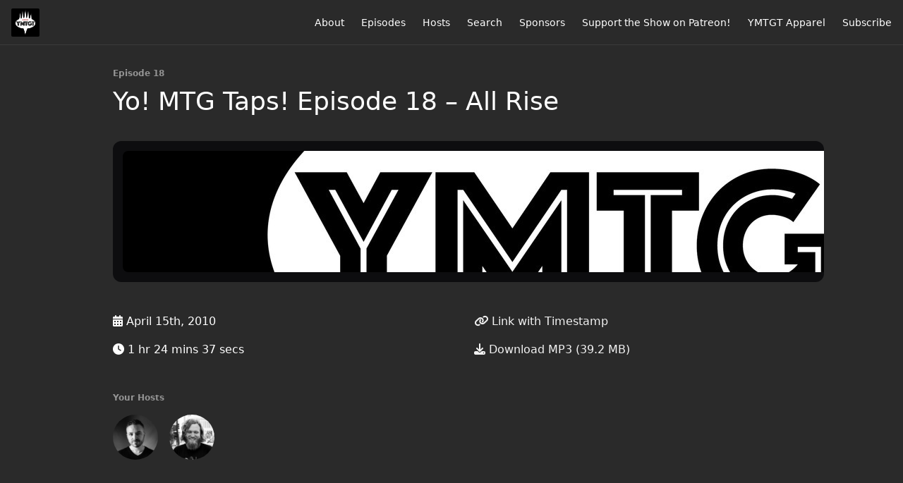

--- FILE ---
content_type: text/html; charset=utf-8
request_url: https://ymtgt.com/18
body_size: 4977
content:
<!DOCTYPE html>
<html>
  <head>
    <meta charset="utf-8" />
    <meta content="IE=edge,chrome=1" http-equiv="X-UA-Compatible" />
    <meta content="width=device-width, initial-scale=1" name="viewport" />
    <meta name="generator" content="Fireside 2.1">
    <meta name="title" content="Yo! MTG Taps!: Yo! MTG Taps! Episode 18 – All Rise">
    <title>Yo! MTG Taps!: Yo! MTG Taps! Episode 18 – All Rise</title>
    <!--

        ______________                   ______________
        ___  ____/__(_)_____________________(_)_____  /____
        __  /_   __  /__  ___/  _ \_  ___/_  /_  __  /_  _ \
        _  __/   _  / _  /   /  __/(__  )_  / / /_/ / /  __/
        /_/      /_/  /_/    \___//____/ /_/  \__,_/  \___/

        Fireside v2.1

-->
    <link rel="canonical" href="https://ymtgt.com/18">
    <meta name="description" content="Visit http://www.iwantmymtg.com for show  info!">
    <meta name="author" content="Joey Pasco, Joe Panuska">
      <meta name="apple-itunes-app" content="app-id=367220151" />
    <link rel="alternate" type="application/rss+xml" title="Yo! MTG Taps! RSS Feed" href="https://ymtgt.com/rss" />
    <link rel="alternate" title="Yo! MTG Taps! JSON Feed" type="application/json" href="https://ymtgt.com/json" />

    <link rel="shortcut icon" type="image/png" href="https://media24.fireside.fm/file/fireside-images-2024/podcasts/images/3/34521112-ace2-4bac-b215-cc95fd2e2f27/favicon.png?v=1" />
    <link rel="apple-touch-icon" type="image/png" href="https://media24.fireside.fm/file/fireside-images-2024/podcasts/images/3/34521112-ace2-4bac-b215-cc95fd2e2f27/touch_icon_iphone.png?v=1" sizes="57x57" />
    <link rel="apple-touch-icon" type="image/png" href="https://media24.fireside.fm/file/fireside-images-2024/podcasts/images/3/34521112-ace2-4bac-b215-cc95fd2e2f27/touch_icon_iphone.png?v=1" sizes="114x114" />
    <link rel="apple-touch-icon" type="image/png" href="https://media24.fireside.fm/file/fireside-images-2024/podcasts/images/3/34521112-ace2-4bac-b215-cc95fd2e2f27/touch_icon_ipad.png?v=1" sizes="72x72" />
    <link rel="apple-touch-icon" type="image/png" href="https://media24.fireside.fm/file/fireside-images-2024/podcasts/images/3/34521112-ace2-4bac-b215-cc95fd2e2f27/touch_icon_ipad.png?v=1" sizes="144x144" />

      <link rel="stylesheet" media="all" href="https://a.fireside.fm/assets/v1/themes/minimal-dark-1fe8143244808d3911a61d5992772a0a2e8d5d3e03af024eb624c16bdf59b1a4.css" data-turbolinks-track="true" />

    <meta name="csrf-param" content="authenticity_token" />
<meta name="csrf-token" content="E0L7OtAx0Ix0-t29mrBV6KQADPdLsTdpKyxRpGMuQAOXqMTOBDRBcTwdHAvow18Rh3Y_k8gCErvoDTDB4Ww96w" />
    
    
    <script src="https://a.fireside.fm/assets/v1/sub-2fc9f7c040bd4f21d2448c82e2f985c50d3304f3892dd254273e92a54f2b9434.js" data-turbolinks-track="true"></script>
    

    


      <meta property="fb:app_id" content="373240746396508">
  <meta property="og:title" content="Yo! MTG Taps! Episode 18 – All Rise" />
  <meta property="og:url" content="https://ymtgt.com/18" />
  <meta property="og:type" content="website" />
  <meta property="og:description" content="Visit http://www.iwantmymtg.com for show  info!" />
  <meta property="og:audio:secure_url" content="https://pdcn.co/e/aphid.fireside.fm/d/1437767933/34521112-ace2-4bac-b215-cc95fd2e2f27/d9b1b123-3daf-4f6b-98be-7177c5527b60.mp3" />
  <meta property="og:audio:type" content="audio/vnd.facebook.bridge" />
  <meta property="og:site_name" content="Yo! MTG Taps!" />
  <meta property="og:image" content="https://media24.fireside.fm/file/fireside-images-2024/podcasts/images/3/34521112-ace2-4bac-b215-cc95fd2e2f27/cover_medium.jpg?v=0" />
  <meta property="og:imageWidth" content="1400" />
  <meta property="og:imageHeight" content="1400" />

    	<meta name="twitter:card" content="player" />
  <meta name="twitter:player" content="https://player.fireside.fm/v2/aAHWwxIu+t7fSU033/twitter" />
  <meta name="twitter:player:width" content="290" />
  <meta name="twitter:player:height" content="58" />
  <meta name="twitter:player:stream" content="https://pdcn.co/e/aphid.fireside.fm/d/1437767933/34521112-ace2-4bac-b215-cc95fd2e2f27/d9b1b123-3daf-4f6b-98be-7177c5527b60.mp3" />
  <meta name="twitter:player:stream:content_type" content="audio/mpeg" />
  <meta name="twitter:site" content="@firesidefm">
  <meta name="twitter:url" content="https://ymtgt.com/18">
  <meta name="twitter:title" content="Yo! MTG Taps!: Yo! MTG Taps! Episode 18 – All Rise">
  <meta name="twitter:description" content="Visit http://www.iwantmymtg.com for show  info!">
  <meta name="twitter:image" content="https://media24.fireside.fm/file/fireside-images-2024/podcasts/images/3/34521112-ace2-4bac-b215-cc95fd2e2f27/cover_medium.jpg?v=0">

  </head>
    <body>
    
<div id="fb-root"></div>

<header class="fixed-header">
  <a class="fixed-header-logo" href="https://ymtgt.com">
    <img id="cover-small" src="https://media24.fireside.fm/file/fireside-images-2024/podcasts/images/3/34521112-ace2-4bac-b215-cc95fd2e2f27/cover_small.jpg?v=1" />
</a>  <div class="fixed-header-hamburger">
    <span></span>
    <span></span>
    <span></span>
  </div>
  <ul class="fixed-header-nav">

      <li><a href="/about">About</a></li>

    <li><a href="/episodes">Episodes</a></li>

      <li><a href="/hosts">Hosts</a></li>




      <li><a href="/search">Search</a></li>


      <li><a href="/sponsors">Sponsors</a></li>

      <li><a href="https://www.patreon.com/yomtgtaps">Support the Show on Patreon!</a></li>
      <li><a href="https://ymtgt.com/apparel">YMTGT Apparel</a></li>

    <li><a href="/subscribe">Subscribe</a></li>
  </ul>
</header>


<main>
  


<header class="hero">
  <div class="hero-columns">
    <div class="hero-info">
        <h5>Episode 18</h5>
      <h1>Yo! MTG Taps! Episode 18 – All Rise</h1>

      <div class="episode-details">
          <iframe src="https://player.fireside.fm/v3/aAHWwxIu+t7fSU033?theme=dark" width="100%" height="200" frameborder="0" scrolling="no" style="border-radius: 8px;"></iframe>
      </div>
      <div class="columns">
        <div class="column">
          <p>
            <i class="fas fa-calendar-alt" aria-hidden="true"></i>
            April 15th, 2010
          </p>
          <p>
            <i class="fas fa-clock" aria-hidden="true"></i>
            1 hr 24 mins 37 secs
          </p>
        </div>
        <div class="column">
            <p>
              <a id="timestamp_link" href="/18?t=0"><i class="fas fa-link" aria-hidden="true"></i> Link with Timestamp</a>
            </p>
            <p>
              <a href="https://pdcn.co/e/aphid.fireside.fm/d/1437767933/34521112-ace2-4bac-b215-cc95fd2e2f27/d9b1b123-3daf-4f6b-98be-7177c5527b60.mp3"><i class="fas fa-download" aria-hidden="true"></i> Download MP3 (39.2 MB)</a>
            </p>
        </div>
      </div>
      <div class="columns">
        <div class="column">
          <h5>
            Your Hosts
          </h5>
          <ul class="episode-hosts">
              <li>
                <a title="Joey Pasco" href="/hosts/joeypasco">
                  <img src="https://media24.fireside.fm/file/fireside-images-2024/podcasts/images/3/34521112-ace2-4bac-b215-cc95fd2e2f27/hosts/5/5a612dcb-621b-42d9-a6c6-c1295e4a6193/avatar_small.jpg?v=0" />
</a>              </li>
              <li>
                <a title="bigheadjoe" href="/hosts/bhj">
                  <img src="https://media24.fireside.fm/file/fireside-images-2024/podcasts/images/3/34521112-ace2-4bac-b215-cc95fd2e2f27/hosts/f/f1253348-f226-4333-a82a-4a87a8a42dc8/avatar_small.jpg?v=0" />
</a>              </li>
          </ul>
        </div>
        <div class="column">
        </div>
      </div>
    </div>
  </div>
</header>

<nav class="links link-list-inline-row">
  <ul>
      <li><a class="btn btn--small" href="https://ymtgt.com/rss"><i class="fas fa-rss" aria-hidden="true"></i> RSS</a></li>
      <li><a class="btn btn--small" href="http://itunes.apple.com/us/podcast/yo-mtg-taps/id367220151"><i class="fab fa-apple" aria-hidden="true"></i> Apple Podcasts</a></li>
      <li><a class="btn btn--small" href="https://overcast.fm/itunes367220151"><i class="fas fa-headphones" aria-hidden="true"></i> Overcast</a></li>
      <li><a class="btn btn--small" href="https://open.spotify.com/show/0RRlHen50M33ibRiRAdTTo"><i class="fab fa-spotify" aria-hidden="true"></i> Spotify</a></li>
      <li><a class="btn btn--small" href="https://www.stitcher.com/s?fid=14365"><i class="fas fa-headphones" aria-hidden="true"></i> Stitcher</a></li>
      <li><a class="btn btn--small" href="https://tunein.com/podcasts/Media--Entertainment-Podcasts/Yo-MTG-Taps-p1189645/"><i class="fas fa-headphones" aria-hidden="true"></i> TuneIn</a></li>
      <li>
    <a href="#share_modal" class="btn btn--small" data-modal><i class="fas fa-share-square fa-fw" aria-hidden="true"></i> Share</a>
  </li>

  </ul>
</nav>


<section class="split">
  <div class="split-primary prose">
    <header class="section-header">
      <h3>
        About this Episode
      </h3>
    </header>

    <p>Visit <a title="I Want My MTG" href="http://www.iwantmymtg.com">http://www.iwantmymtg.com</a> for show  info!</p>


      <a target="_blank" rel="payment" href="https://www.patreon.com/yomtgtaps">Support Yo! MTG Taps!</a>


  </div>

  <aside class="split-secondary">
  </aside>
</section>


  <nav class="episode-nav">
      <a class="btn" href="/17">← Previous episode</a>
      <a class="btn" href="/19">Next episode →</a>
  </nav>
</main>

<footer class="footer">
  <h5 class="footer-title">
    <strong>
      Yo! MTG Taps!
    </strong>
        is © 2026 by Joey Pasco, Joe Panuska
  </h5>
  <ul class="footer-nav">
      <li><a href="/about">About</a></li>

    <li><a href="/episodes">Episodes</a></li>

      <li><a href="/hosts">Hosts</a></li>




      <li><a href="/search">Search</a></li>


      <li><a href="/sponsors">Sponsors</a></li>

      <li><a href="https://www.patreon.com/yomtgtaps">Support the Show on Patreon!</a></li>
      <li><a href="https://ymtgt.com/apparel">YMTGT Apparel</a></li>

    <li><a href="/subscribe">Subscribe</a></li>
  </ul>
</footer>


<div id="share_modal" class="modal">
  <header class="modal-header">
    Share This Episode
  </header>
  <div class="modal-content">
    <form action="#" accept-charset="UTF-8" method="post"><input type="hidden" name="authenticity_token" value="KU9Lferz_2WNcr1cxHbnClJ83V2nuhwtmvqAb7gCKSI_HCxN9K5ItT5WRuoy1BRSYQzGyzi1bwWUvNZpV_CJTw" autocomplete="off" />
      <h5>Episode Link</h5>
      <input type="text" name="share_url" id="share_url" value="https://ymtgt.com/18" />
      <p>A direct link to this episode page.</p>

      <h5>Embeddable Audio Player</h5>
      <input type="text" name="embed" id="embed" value="&lt;iframe src=&quot;https://player.fireside.fm/v3/aAHWwxIu+t7fSU033?theme=dark&quot; width=&quot;100%&quot; height=&quot;200&quot; frameborder=&quot;0&quot; scrolling=&quot;no&quot; style=&quot;border-radius: 8px;&quot;&gt;&lt;/iframe&gt;" />
      <p>Paste this code to embed an HTML5 audio player with controls.</p>
      <h5>Download URL</h5>
      <input type="text" name="share_url" id="share_url" value="https://pdcn.co/e/aphid.fireside.fm/d/1437767933/34521112-ace2-4bac-b215-cc95fd2e2f27/d9b1b123-3daf-4f6b-98be-7177c5527b60.mp3" />
      <p>Useful if you want to create a direct download link, embed in your own player, post from another publishing engine, link to from Patreon, etc.'</p>
</form>    <h5>Social Network Quick Links</h5>
    <div class="modal-share">
      <a class="twitter-share-button"
        data-size="large"
        data-url="https://ymtgt.com/18"
        data-via="firesidefm"
        href="https://twitter.com/intent/tweet?text=I%27m+listening+to+Yo%21+MTG+Taps%21%3A+Yo%21+MTG+Taps%21+Episode+18+%E2%80%93+All+Rise">
        Tweet</a>

      <div class="fb-share-button"
        data-href="https://ymtgt.com/18"
        data-layout="button"
        data-size="large">
      </div>
    </div>
  </div>
</div>


<script>
  // Get the timecode (in seconds) from the URL
  var seconds = getUrlParameter('t');

  $(function() {
    // Create a new instance of the MediaElement Player
    $('#audio_player').mediaelementplayer({
      audioHeight: 40,
      startVolume: 1.0,
      alwaysShowHours: true,
      features: ['playpause','progress','current','|','duration','volume','speed'],
      success: function(mediaElement, originalNode) {
        mediaElement.addEventListener('loadeddata', function() {
          // Player is ready
          // Set the playhead based on URL parameters
          if (parseInt(seconds) > 0) {
            mediaElement.setCurrentTime(parseInt(seconds));
          }
        }, false);

        // When the user actually presses play, send a request to Aphid to track
        // the play and update the play-count in a more accurate fashion.
        // This avoids the false-downloads that Safari generates on page-load.
        var playcount = 0;
        mediaElement.addEventListener('playing', function() {
          if (playcount==0) {
            jQuery.get("https://pdcn.co/e/aphid.fireside.fm/d/1437767933/34521112-ace2-4bac-b215-cc95fd2e2f27/d9b1b123-3daf-4f6b-98be-7177c5527b60.mp3");
            playcount += 1;
          }
        }, false);

        // Listener to update the Link with Timecode URL
        mediaElement.addEventListener('timeupdate', function(e) {
          $("#timestamp_link").prop("href", "/18?t=" + parseInt(mediaElement.currentTime));
        }, false);
      }
    });

    // Activate modals
    $('a[data-modal]').click(function(event) {
      $(this).modal({
        fadeDuration: 100,
      });
      return false;
    });
  });

  // Twitter Share code
  window.twttr = (function(d, s, id) {
    var js, fjs = d.getElementsByTagName(s)[0],
      t = window.twttr || {};
    if (d.getElementById(id)) return t;
    js = d.createElement(s);
    js.id = id;
    js.src = "https://platform.twitter.com/widgets.js";
    fjs.parentNode.insertBefore(js, fjs);

    t._e = [];
    t.ready = function(f) {
      t._e.push(f);
    };

    return t;
  }(document, "script", "twitter-wjs"));

  // Facebook Share Code
  (function(d, s, id) {
    var js, fjs = d.getElementsByTagName(s)[0];
    if (d.getElementById(id)) return;
    js = d.createElement(s); js.id = id;
    js.src = "//connect.facebook.net/en_US/sdk.js#xfbml=1&version=v2.7&appId=199922820059602";
    fjs.parentNode.insertBefore(js, fjs);
	}(document, 'script', 'facebook-jssdk'));

</script>

    <footer class="site-footer">
  <a title="Powered by Fireside" class="fireside-link" href="https://fireside.fm">
    <img style="margin-bottom: .5em;" src="https://a.fireside.fm/assets/v1/logo/logo-256x256-cb70064014cf3a936afe95853012c1386e4be20a9e7ac677316e591a99fb2999.png" />
    <span>Powered by Fireside</span>
</a></footer>

    
  </body>
</html>
